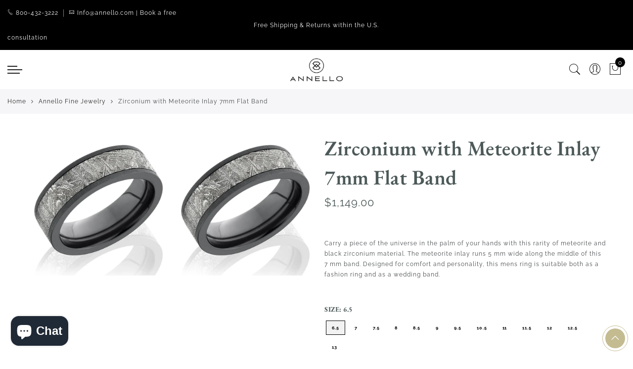

--- FILE ---
content_type: text/css
request_url: https://annello.com/cdn/shop/t/2/assets/custom.css?v=167732491014557547091557517917
body_size: -643
content:
.jas_title_1{line-height:40px}.bg_color_yellow-gold{background-image:url(/cdn/shop/files/yellow-gold.png)}.bg_color_rose-gold{background-image:url(/cdn/shop/files/rose-gold.png)}.signup-newsletter-form input.submit-btn{padding:0 10px;letter-spacing:1px}
/*# sourceMappingURL=/cdn/shop/t/2/assets/custom.css.map?v=167732491014557547091557517917 */
